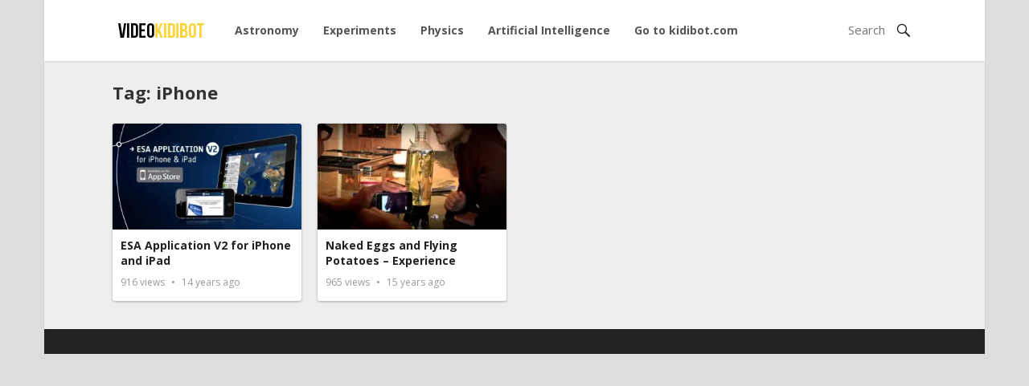

--- FILE ---
content_type: text/html; charset=UTF-8
request_url: https://video.kidibot.com/tag/iphone/
body_size: 4634
content:
<!DOCTYPE html><html lang="en-US"><head><meta charset="UTF-8"><meta name="viewport" content="width=device-width, initial-scale=1"><meta http-equiv="X-UA-Compatible" content="IE=edge"><meta name="HandheldFriendly" content="true"><link rel="profile" href="http://gmpg.org/xfn/11"><link href="https://fonts.googleapis.com/css?family=Open+Sans:400,400i,600,700" rel="stylesheet"><meta name='robots' content='index, follow, max-image-preview:large, max-snippet:-1, max-video-preview:-1' /><link rel="preload" href="https://video.kidibot.com/wp-content/plugins/rate-my-post/public/css/fonts/ratemypost.ttf" type="font/ttf" as="font" crossorigin="anonymous"><link media="all" href="https://video.kidibot.com/wp-content/cache/autoptimize/css/autoptimize_002a262aee23e5bf0dcc1fb0d753b565.css" rel="stylesheet"><title>iPhone Archives - Video Kidibot</title><link rel="canonical" href="https://video.kidibot.com/tag/iphone/" /><meta property="og:locale" content="en_US" /><meta property="og:type" content="article" /><meta property="og:title" content="iPhone Archives - Video Kidibot" /><meta property="og:url" content="https://video.kidibot.com/tag/iphone/" /><meta property="og:site_name" content="Video Kidibot" /><meta name="twitter:card" content="summary_large_image" /> <script type="application/ld+json" class="yoast-schema-graph">{"@context":"https://schema.org","@graph":[{"@type":"CollectionPage","@id":"https://video.kidibot.com/tag/iphone/","url":"https://video.kidibot.com/tag/iphone/","name":"iPhone Archives - Video Kidibot","isPartOf":{"@id":"https://video.kidibot.com/#website"},"primaryImageOfPage":{"@id":"https://video.kidibot.com/tag/iphone/#primaryimage"},"image":{"@id":"https://video.kidibot.com/tag/iphone/#primaryimage"},"thumbnailUrl":"https://i0.wp.com/video.kidibot.com/wp-content/uploads/2020/01/1343/esa-application-v2-for-iphone-and-ipad.jpg?fit=480%2C360&ssl=1","breadcrumb":{"@id":"https://video.kidibot.com/tag/iphone/#breadcrumb"},"inLanguage":"en-US"},{"@type":"ImageObject","inLanguage":"en-US","@id":"https://video.kidibot.com/tag/iphone/#primaryimage","url":"https://i0.wp.com/video.kidibot.com/wp-content/uploads/2020/01/1343/esa-application-v2-for-iphone-and-ipad.jpg?fit=480%2C360&ssl=1","contentUrl":"https://i0.wp.com/video.kidibot.com/wp-content/uploads/2020/01/1343/esa-application-v2-for-iphone-and-ipad.jpg?fit=480%2C360&ssl=1","width":480,"height":360,"caption":"ESA Application V2 for iPhone and iPad"},{"@type":"BreadcrumbList","@id":"https://video.kidibot.com/tag/iphone/#breadcrumb","itemListElement":[{"@type":"ListItem","position":1,"name":"Home","item":"https://video.kidibot.com/"},{"@type":"ListItem","position":2,"name":"iPhone"}]},{"@type":"WebSite","@id":"https://video.kidibot.com/#website","url":"https://video.kidibot.com/","name":"Video Kidibot","description":"We learning through playing, watching educational videos","potentialAction":[{"@type":"SearchAction","target":{"@type":"EntryPoint","urlTemplate":"https://video.kidibot.com/?s={search_term_string}"},"query-input":{"@type":"PropertyValueSpecification","valueRequired":true,"valueName":"search_term_string"}}],"inLanguage":"en-US"}]}</script> <link rel='dns-prefetch' href='//stats.wp.com' /><link rel='preconnect' href='//c0.wp.com' /><link rel='preconnect' href='//i0.wp.com' /><link rel="alternate" type="application/rss+xml" title="Video Kidibot &raquo; Feed" href="https://video.kidibot.com/feed/" /><link rel="alternate" type="application/rss+xml" title="Video Kidibot &raquo; Comments Feed" href="https://video.kidibot.com/comments/feed/" /> <script type="text/javascript" id="wpp-js" src="https://video.kidibot.com/wp-content/plugins/wordpress-popular-posts/assets/js/wpp.min.js?ver=7.3.6" data-sampling="0" data-sampling-rate="100" data-api-url="https://video.kidibot.com/wp-json/wordpress-popular-posts" data-post-id="0" data-token="b5eb708662" data-lang="0" data-debug="0"></script> <link rel="alternate" type="application/rss+xml" title="Video Kidibot &raquo; iPhone Tag Feed" href="https://video.kidibot.com/tag/iphone/feed/" /> <script type="text/javascript" src="https://video.kidibot.com/wp-includes/js/jquery/jquery.min.js?ver=3.7.1" id="jquery-core-js"></script> <link rel="https://api.w.org/" href="https://video.kidibot.com/wp-json/" /><link rel="alternate" title="JSON" type="application/json" href="https://video.kidibot.com/wp-json/wp/v2/tags/2234" /><link rel="EditURI" type="application/rsd+xml" title="RSD" href="https://video.kidibot.com/xmlrpc.php?rsd" /><meta name="generator" content="WordPress 6.9" /><meta property="og:title" content="ESA Application V2 for iPhone and iPad" /><meta property="og:site_name" content="Video Kidibot" /><meta property="og:url" content="https://video.kidibot.com/esa-application-v2-for-iphone-and-ipad/" /><meta property="og:description" content="We learning through playing, watching educational videos" /><meta property="og:locale" content="en_US" /><meta property="og:type" content="website"/><meta property="og:updated_time" content="December 15, 2011" />  <script async src="https://www.googletagmanager.com/gtag/js?id=UA-19836510-36"></script> <script>window.dataLayer = window.dataLayer || [];
  function gtag(){dataLayer.push(arguments);}
  gtag('js', new Date());
 
  gtag('config', 'UA-19836510-36');</script> </head><body class="archive tag tag-iphone tag-2234 wp-theme-kidivideo group-blog hfeed"><div id="page" class="site"><header id="masthead" class="site-header container"><div class="site-branding"><div id="logo"> <span class="helper"></span> <a href="https://video.kidibot.com/" rel="home"> <img src="https://video.kidibot.com/wp-content/uploads/2020/03/videokidibot.jpg" alt=""/> </a></div></div><nav id="primary-nav" class="main-navigation"><div class="menu-menu-principal-container"><ul id="primary-menu" class="sf-menu"><li id="menu-item-116" class="menu-item menu-item-type-custom menu-item-object-custom menu-item-116"><a href="https://video.kidibot.com/category/astronomy">Astronomy</a></li><li id="menu-item-177" class="menu-item menu-item-type-taxonomy menu-item-object-category menu-item-177"><a href="https://video.kidibot.com/category/experiments/">Experiments</a></li><li id="menu-item-52" class="menu-item menu-item-type-custom menu-item-object-custom menu-item-52"><a href="https://video.kidibot.com/category/physics">Physics</a></li><li id="menu-item-1630" class="menu-item menu-item-type-taxonomy menu-item-object-category menu-item-1630"><a href="https://video.kidibot.com/category/artificial-intelligence/">Artificial Intelligence</a></li><li id="menu-item-53" class="menu-item menu-item-type-custom menu-item-object-custom menu-item-53"><a href="https://www.kidibot.com">Go to kidibot.com</a></li></ul></div></nav><div id="slick-mobile-menu"></div> <span class="search-icon"> <span class="genericon genericon-search"></span> <span class="genericon genericon-close"></span> </span><div class="header-search"><form id="searchform" method="get" action="https://video.kidibot.com/"> <input type="search" name="s" class="search-input" placeholder="Search" autocomplete="off"> <button type="submit" class="search-submit"><span class="genericon genericon-search"></span></button></form></div></header><div id="content" class="site-content clear"><div id="primary" class="content-area layout-1c clear"><div id="main" class="site-main clear"><div class="section-header inner-wrap"><h1> Tag: <span>iPhone</span></h1></div> <img src="https://video.kidibot.com/wp-content/themes/kidivideo/assets/img/ajax-loader.gif" class="ajax-loader" alt="Loading..."/><div class="content-block clear"><div class="hentry "> <a class="thumbnail-link" href="https://video.kidibot.com/esa-application-v2-for-iphone-and-ipad/"><div class="thumbnail-wrap"> <img width="320" height="180" src="https://i0.wp.com/video.kidibot.com/wp-content/uploads/2020/01/1343/esa-application-v2-for-iphone-and-ipad.jpg?resize=320%2C180&amp;ssl=1" class="attachment-general-thumb size-general-thumb wp-post-image" alt="ESA Application V2 for iPhone and iPad" decoding="async" fetchpriority="high" /> <span class="genericon genericon-play"></span></div> </a><div class="entry-overview"><h2 class="entry-title"><a href="https://video.kidibot.com/esa-application-v2-for-iphone-and-ipad/">ESA Application V2 for iPhone and iPad</a></h2><div class="entry-meta"> <span class="entry-views"> <span class="view-count">916</span> Views </span> <span class="entry-date"> 14 years ago </span></div></div></div><div class="hentry "> <a class="thumbnail-link" href="https://video.kidibot.com/naked-eggs-and-flying-potatoes-experience/"><div class="thumbnail-wrap"> <img width="320" height="180" src="https://i0.wp.com/video.kidibot.com/wp-content/uploads/2020/01/2072/naked-eggs-and-flying-potatoes-experience.jpg?resize=320%2C180&amp;ssl=1" class="attachment-general-thumb size-general-thumb wp-post-image" alt="Naked Eggs and Flying Potatoes &#8211; Experience" decoding="async" /> <span class="genericon genericon-play"></span></div> </a><div class="entry-overview"><h2 class="entry-title"><a href="https://video.kidibot.com/naked-eggs-and-flying-potatoes-experience/">Naked Eggs and Flying Potatoes &#8211; Experience</a></h2><div class="entry-meta"> <span class="entry-views"> <span class="view-count">965</span> Views </span> <span class="entry-date"> 15 years ago </span></div></div></div></div></div></div></div><footer id="colophon" class="site-footer clear"><div id="site-bottom"><div class="inner-wrap clear"><div class="footer-nav"></div></div></div></footer></div> <script type="speculationrules">{"prefetch":[{"source":"document","where":{"and":[{"href_matches":"/*"},{"not":{"href_matches":["/wp-*.php","/wp-admin/*","/wp-content/uploads/*","/wp-content/*","/wp-content/plugins/*","/wp-content/themes/kidivideo/*","/*\\?(.+)"]}},{"not":{"selector_matches":"a[rel~=\"nofollow\"]"}},{"not":{"selector_matches":".no-prefetch, .no-prefetch a"}}]},"eagerness":"conservative"}]}</script> <script type="text/javascript" id="rate-my-post-js-extra">var rmp_frontend = {"admin_ajax":"https://video.kidibot.com/wp-admin/admin-ajax.php","postID":"1343","noVotes":"No votes so far! Be the first to rate this post.","cookie":"You already voted! This vote will not be counted!","afterVote":"Thank you for rating this post!","notShowRating":"1","social":"2","feedback":"2","cookieDisable":"1","emptyFeedback":"Please insert your feedback in the box above!","hoverTexts":"2","preventAccidental":"1","grecaptcha":"1","siteKey":"","votingPriv":"1","loggedIn":"","positiveThreshold":"3","ajaxLoad":"1","disableClearCache":"1","nonce":"666577c3bc","is_not_votable":"false"};
//# sourceURL=rate-my-post-js-extra</script> <script type="text/javascript" src="https://video.kidibot.com/wp-content/cache/autoptimize/js/autoptimize_single_5ee990907b315027da600eeeaee2e04b.js?ver=6.9" id="html5-js"></script> <script type="text/javascript" id="jetpack-stats-js-before">_stq = window._stq || [];
_stq.push([ "view", {"v":"ext","blog":"173970276","post":"0","tz":"-5","srv":"video.kidibot.com","arch_tag":"iphone","arch_results":"2","j":"1:15.4"} ]);
_stq.push([ "clickTrackerInit", "173970276", "0" ]);
//# sourceURL=jetpack-stats-js-before</script> <script type="text/javascript" src="https://stats.wp.com/e-202603.js" id="jetpack-stats-js" defer="defer" data-wp-strategy="defer"></script> <script id="wp-emoji-settings" type="application/json">{"baseUrl":"https://s.w.org/images/core/emoji/17.0.2/72x72/","ext":".png","svgUrl":"https://s.w.org/images/core/emoji/17.0.2/svg/","svgExt":".svg","source":{"concatemoji":"https://video.kidibot.com/wp-includes/js/wp-emoji-release.min.js?ver=6.9"}}</script> <script type="module">/*! This file is auto-generated */
const a=JSON.parse(document.getElementById("wp-emoji-settings").textContent),o=(window._wpemojiSettings=a,"wpEmojiSettingsSupports"),s=["flag","emoji"];function i(e){try{var t={supportTests:e,timestamp:(new Date).valueOf()};sessionStorage.setItem(o,JSON.stringify(t))}catch(e){}}function c(e,t,n){e.clearRect(0,0,e.canvas.width,e.canvas.height),e.fillText(t,0,0);t=new Uint32Array(e.getImageData(0,0,e.canvas.width,e.canvas.height).data);e.clearRect(0,0,e.canvas.width,e.canvas.height),e.fillText(n,0,0);const a=new Uint32Array(e.getImageData(0,0,e.canvas.width,e.canvas.height).data);return t.every((e,t)=>e===a[t])}function p(e,t){e.clearRect(0,0,e.canvas.width,e.canvas.height),e.fillText(t,0,0);var n=e.getImageData(16,16,1,1);for(let e=0;e<n.data.length;e++)if(0!==n.data[e])return!1;return!0}function u(e,t,n,a){switch(t){case"flag":return n(e,"\ud83c\udff3\ufe0f\u200d\u26a7\ufe0f","\ud83c\udff3\ufe0f\u200b\u26a7\ufe0f")?!1:!n(e,"\ud83c\udde8\ud83c\uddf6","\ud83c\udde8\u200b\ud83c\uddf6")&&!n(e,"\ud83c\udff4\udb40\udc67\udb40\udc62\udb40\udc65\udb40\udc6e\udb40\udc67\udb40\udc7f","\ud83c\udff4\u200b\udb40\udc67\u200b\udb40\udc62\u200b\udb40\udc65\u200b\udb40\udc6e\u200b\udb40\udc67\u200b\udb40\udc7f");case"emoji":return!a(e,"\ud83e\u1fac8")}return!1}function f(e,t,n,a){let r;const o=(r="undefined"!=typeof WorkerGlobalScope&&self instanceof WorkerGlobalScope?new OffscreenCanvas(300,150):document.createElement("canvas")).getContext("2d",{willReadFrequently:!0}),s=(o.textBaseline="top",o.font="600 32px Arial",{});return e.forEach(e=>{s[e]=t(o,e,n,a)}),s}function r(e){var t=document.createElement("script");t.src=e,t.defer=!0,document.head.appendChild(t)}a.supports={everything:!0,everythingExceptFlag:!0},new Promise(t=>{let n=function(){try{var e=JSON.parse(sessionStorage.getItem(o));if("object"==typeof e&&"number"==typeof e.timestamp&&(new Date).valueOf()<e.timestamp+604800&&"object"==typeof e.supportTests)return e.supportTests}catch(e){}return null}();if(!n){if("undefined"!=typeof Worker&&"undefined"!=typeof OffscreenCanvas&&"undefined"!=typeof URL&&URL.createObjectURL&&"undefined"!=typeof Blob)try{var e="postMessage("+f.toString()+"("+[JSON.stringify(s),u.toString(),c.toString(),p.toString()].join(",")+"));",a=new Blob([e],{type:"text/javascript"});const r=new Worker(URL.createObjectURL(a),{name:"wpTestEmojiSupports"});return void(r.onmessage=e=>{i(n=e.data),r.terminate(),t(n)})}catch(e){}i(n=f(s,u,c,p))}t(n)}).then(e=>{for(const n in e)a.supports[n]=e[n],a.supports.everything=a.supports.everything&&a.supports[n],"flag"!==n&&(a.supports.everythingExceptFlag=a.supports.everythingExceptFlag&&a.supports[n]);var t;a.supports.everythingExceptFlag=a.supports.everythingExceptFlag&&!a.supports.flag,a.supports.everything||((t=a.source||{}).concatemoji?r(t.concatemoji):t.wpemoji&&t.twemoji&&(r(t.twemoji),r(t.wpemoji)))});
//# sourceURL=https://video.kidibot.com/wp-includes/js/wp-emoji-loader.min.js</script> <script defer src="https://video.kidibot.com/wp-content/cache/autoptimize/js/autoptimize_d1890c7445ba80f74d282f2aa2e192bc.js"></script></body></html>